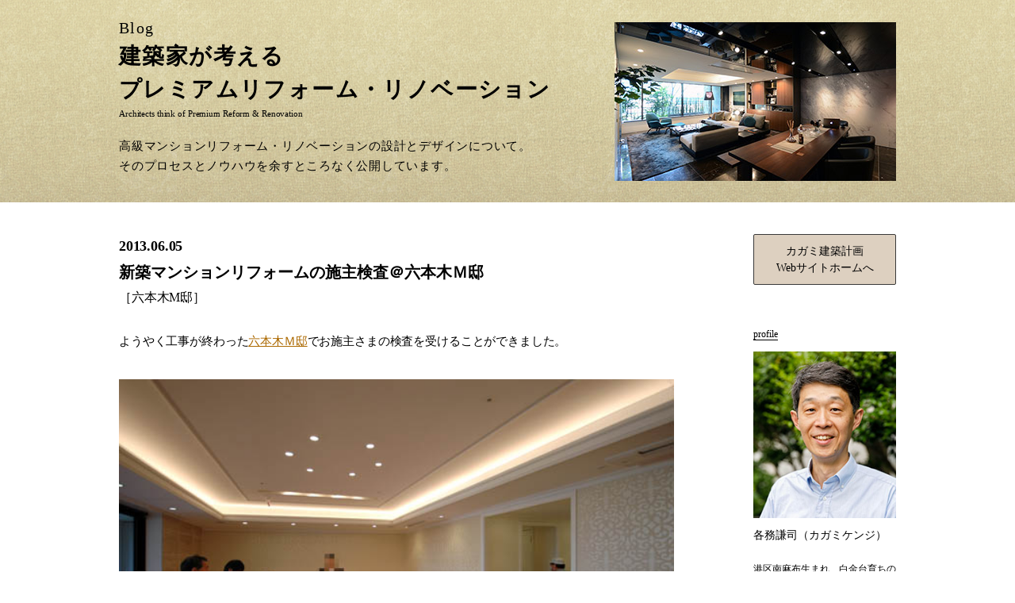

--- FILE ---
content_type: text/html; charset=UTF-8
request_url: https://kagami-renovation.com/apartment_reform/6369.html
body_size: 15911
content:
<html class="no-js" lang="ja">
<head>
<meta charset="utf-8">
<meta http-equiv="x-ua-compatible" content="ie=edge">
<meta name="viewport" content="width=device-width, initial-scale=1">
<title>建築家が考えるプレミアムリフォーム・リノベーション｜建築家・各務謙司のブログ</title>
		<meta name="description" content="高級マンションリフォーム・リノベーションの設計とデザインについて、そのプロセスとノウハウを余すところなく公開しています。デザインや仕上げ材に加え、構造や設備といった普段は見ることのできないマンションの裏側まで徹底的に解説しています。"/>
		<meta name="keywords" content="高級マンション,建築家,プレミアム,リフォーム,リノベーション,各務謙司"/>
		<meta property="og:title" content="建築家が考えるプレミアムリフォーム・リノベーション｜建築家・各務謙司のブログ" />
		<meta property="og:type" content="website" />
		<meta property="og:description" content="高級マンションリフォーム・リノベーションの設計とデザインについて、そのプロセスとノウハウを余すところなく公開しています。デザインや仕上げ材に加え、構造や設備といった普段は見ることのできないマンションの裏側まで徹底的に解説しています。">
		<meta name="viewport" content="width=device-width,initial-scale=1.0,minimum-scale=1.0,shrink-to-fit=no">
		<link rel="shortcut icon" href="https://kagami-renovation.com/wp/wp-content/themes/kagami-blog/images/favicon.ico">
	<link rel="stylesheet" href="https://kagami-renovation.com/wp/wp-content/themes/kagami-blog/css/normalize.css">
	<link rel="stylesheet" href="https://kagami-renovation.com/wp/wp-content/themes/kagami-blog/css/layout.css">
	
	<script src="https://kagami-renovation.com/wp/wp-content/themes/kagami-blog/js/vendor/modernizr-2.8.3.min.js"></script>
	<script src="https://ajax.googleapis.com/ajax/libs/jquery/2.1.3/jquery.min.js"></script>
	<script src="http://cdnjs.cloudflare.com/ajax/libs/jquery-easing/1.3/jquery.easing.min.js"></script>
	<script src="https://kagami-renovation.com/wp/wp-content/themes/kagami-blog/js/common.js?v=170609"></script>
<script type="text/javascript">
/* <![CDATA[ */
window.JetpackScriptData = {"site":{"icon":"","title":"建築家が考える上級リフォーム・リノベーション","host":"unknown","is_wpcom_platform":false}};
/* ]]> */
</script>
<meta name='robots' content='max-image-preview:large' />
<!-- Google tag (gtag.js) consent mode dataLayer added by Site Kit -->
<script type="text/javascript" id="google_gtagjs-js-consent-mode-data-layer">
/* <![CDATA[ */
window.dataLayer = window.dataLayer || [];function gtag(){dataLayer.push(arguments);}
gtag('consent', 'default', {"ad_personalization":"denied","ad_storage":"denied","ad_user_data":"denied","analytics_storage":"denied","functionality_storage":"denied","security_storage":"denied","personalization_storage":"denied","region":["AT","BE","BG","CH","CY","CZ","DE","DK","EE","ES","FI","FR","GB","GR","HR","HU","IE","IS","IT","LI","LT","LU","LV","MT","NL","NO","PL","PT","RO","SE","SI","SK"],"wait_for_update":500});
window._googlesitekitConsentCategoryMap = {"statistics":["analytics_storage"],"marketing":["ad_storage","ad_user_data","ad_personalization"],"functional":["functionality_storage","security_storage"],"preferences":["personalization_storage"]};
window._googlesitekitConsents = {"ad_personalization":"denied","ad_storage":"denied","ad_user_data":"denied","analytics_storage":"denied","functionality_storage":"denied","security_storage":"denied","personalization_storage":"denied","region":["AT","BE","BG","CH","CY","CZ","DE","DK","EE","ES","FI","FR","GB","GR","HR","HU","IE","IS","IT","LI","LT","LU","LV","MT","NL","NO","PL","PT","RO","SE","SI","SK"],"wait_for_update":500};
/* ]]> */
</script>
<!-- Google タグ (gtag.js) の終了同意モード dataLayer が Site Kit によって追加されました -->
<link rel='dns-prefetch' href='//cdn.jsdelivr.net' />
<link rel='dns-prefetch' href='//www.googletagmanager.com' />
<link rel='dns-prefetch' href='//use.fontawesome.com' />
<link rel="alternate" title="oEmbed (JSON)" type="application/json+oembed" href="https://kagami-renovation.com/wp-json/oembed/1.0/embed?url=https%3A%2F%2Fkagami-renovation.com%2Fapartment_reform%2F6369.html" />
<link rel="alternate" title="oEmbed (XML)" type="text/xml+oembed" href="https://kagami-renovation.com/wp-json/oembed/1.0/embed?url=https%3A%2F%2Fkagami-renovation.com%2Fapartment_reform%2F6369.html&#038;format=xml" />
	  <style type="text/css">
	  .wp-pagenavi{margin-left:auto !important; margin-right:auto; !important}

	  .wp-pagenavi a,.wp-pagenavi a:link,.wp-pagenavi a:visited,.wp-pagenavi a:active,.wp-pagenavi span.extend { background:#ac6a00 !important; border:1px solid #ac6a00 !important; color:#ffffff !important; }
	  .wp-pagenavi a:hover,.wp-pagenavi span.current
	  {
		  background:#ffffff !important; border:1px solid #ac6a00 !important; color:#ac6a00 !important; 
	  }
	  .wp-pagenavi span.pages { color:#000000 !important; }
	  </style>
	  <style id='wp-img-auto-sizes-contain-inline-css' type='text/css'>
img:is([sizes=auto i],[sizes^="auto," i]){contain-intrinsic-size:3000px 1500px}
/*# sourceURL=wp-img-auto-sizes-contain-inline-css */
</style>
<style id='wp-emoji-styles-inline-css' type='text/css'>

	img.wp-smiley, img.emoji {
		display: inline !important;
		border: none !important;
		box-shadow: none !important;
		height: 1em !important;
		width: 1em !important;
		margin: 0 0.07em !important;
		vertical-align: -0.1em !important;
		background: none !important;
		padding: 0 !important;
	}
/*# sourceURL=wp-emoji-styles-inline-css */
</style>
<style id='wp-block-library-inline-css' type='text/css'>
:root{--wp-block-synced-color:#7a00df;--wp-block-synced-color--rgb:122,0,223;--wp-bound-block-color:var(--wp-block-synced-color);--wp-editor-canvas-background:#ddd;--wp-admin-theme-color:#007cba;--wp-admin-theme-color--rgb:0,124,186;--wp-admin-theme-color-darker-10:#006ba1;--wp-admin-theme-color-darker-10--rgb:0,107,160.5;--wp-admin-theme-color-darker-20:#005a87;--wp-admin-theme-color-darker-20--rgb:0,90,135;--wp-admin-border-width-focus:2px}@media (min-resolution:192dpi){:root{--wp-admin-border-width-focus:1.5px}}.wp-element-button{cursor:pointer}:root .has-very-light-gray-background-color{background-color:#eee}:root .has-very-dark-gray-background-color{background-color:#313131}:root .has-very-light-gray-color{color:#eee}:root .has-very-dark-gray-color{color:#313131}:root .has-vivid-green-cyan-to-vivid-cyan-blue-gradient-background{background:linear-gradient(135deg,#00d084,#0693e3)}:root .has-purple-crush-gradient-background{background:linear-gradient(135deg,#34e2e4,#4721fb 50%,#ab1dfe)}:root .has-hazy-dawn-gradient-background{background:linear-gradient(135deg,#faaca8,#dad0ec)}:root .has-subdued-olive-gradient-background{background:linear-gradient(135deg,#fafae1,#67a671)}:root .has-atomic-cream-gradient-background{background:linear-gradient(135deg,#fdd79a,#004a59)}:root .has-nightshade-gradient-background{background:linear-gradient(135deg,#330968,#31cdcf)}:root .has-midnight-gradient-background{background:linear-gradient(135deg,#020381,#2874fc)}:root{--wp--preset--font-size--normal:16px;--wp--preset--font-size--huge:42px}.has-regular-font-size{font-size:1em}.has-larger-font-size{font-size:2.625em}.has-normal-font-size{font-size:var(--wp--preset--font-size--normal)}.has-huge-font-size{font-size:var(--wp--preset--font-size--huge)}.has-text-align-center{text-align:center}.has-text-align-left{text-align:left}.has-text-align-right{text-align:right}.has-fit-text{white-space:nowrap!important}#end-resizable-editor-section{display:none}.aligncenter{clear:both}.items-justified-left{justify-content:flex-start}.items-justified-center{justify-content:center}.items-justified-right{justify-content:flex-end}.items-justified-space-between{justify-content:space-between}.screen-reader-text{border:0;clip-path:inset(50%);height:1px;margin:-1px;overflow:hidden;padding:0;position:absolute;width:1px;word-wrap:normal!important}.screen-reader-text:focus{background-color:#ddd;clip-path:none;color:#444;display:block;font-size:1em;height:auto;left:5px;line-height:normal;padding:15px 23px 14px;text-decoration:none;top:5px;width:auto;z-index:100000}html :where(.has-border-color){border-style:solid}html :where([style*=border-top-color]){border-top-style:solid}html :where([style*=border-right-color]){border-right-style:solid}html :where([style*=border-bottom-color]){border-bottom-style:solid}html :where([style*=border-left-color]){border-left-style:solid}html :where([style*=border-width]){border-style:solid}html :where([style*=border-top-width]){border-top-style:solid}html :where([style*=border-right-width]){border-right-style:solid}html :where([style*=border-bottom-width]){border-bottom-style:solid}html :where([style*=border-left-width]){border-left-style:solid}html :where(img[class*=wp-image-]){height:auto;max-width:100%}:where(figure){margin:0 0 1em}html :where(.is-position-sticky){--wp-admin--admin-bar--position-offset:var(--wp-admin--admin-bar--height,0px)}@media screen and (max-width:600px){html :where(.is-position-sticky){--wp-admin--admin-bar--position-offset:0px}}

/*# sourceURL=wp-block-library-inline-css */
</style><style id='global-styles-inline-css' type='text/css'>
:root{--wp--preset--aspect-ratio--square: 1;--wp--preset--aspect-ratio--4-3: 4/3;--wp--preset--aspect-ratio--3-4: 3/4;--wp--preset--aspect-ratio--3-2: 3/2;--wp--preset--aspect-ratio--2-3: 2/3;--wp--preset--aspect-ratio--16-9: 16/9;--wp--preset--aspect-ratio--9-16: 9/16;--wp--preset--color--black: #000000;--wp--preset--color--cyan-bluish-gray: #abb8c3;--wp--preset--color--white: #ffffff;--wp--preset--color--pale-pink: #f78da7;--wp--preset--color--vivid-red: #cf2e2e;--wp--preset--color--luminous-vivid-orange: #ff6900;--wp--preset--color--luminous-vivid-amber: #fcb900;--wp--preset--color--light-green-cyan: #7bdcb5;--wp--preset--color--vivid-green-cyan: #00d084;--wp--preset--color--pale-cyan-blue: #8ed1fc;--wp--preset--color--vivid-cyan-blue: #0693e3;--wp--preset--color--vivid-purple: #9b51e0;--wp--preset--gradient--vivid-cyan-blue-to-vivid-purple: linear-gradient(135deg,rgb(6,147,227) 0%,rgb(155,81,224) 100%);--wp--preset--gradient--light-green-cyan-to-vivid-green-cyan: linear-gradient(135deg,rgb(122,220,180) 0%,rgb(0,208,130) 100%);--wp--preset--gradient--luminous-vivid-amber-to-luminous-vivid-orange: linear-gradient(135deg,rgb(252,185,0) 0%,rgb(255,105,0) 100%);--wp--preset--gradient--luminous-vivid-orange-to-vivid-red: linear-gradient(135deg,rgb(255,105,0) 0%,rgb(207,46,46) 100%);--wp--preset--gradient--very-light-gray-to-cyan-bluish-gray: linear-gradient(135deg,rgb(238,238,238) 0%,rgb(169,184,195) 100%);--wp--preset--gradient--cool-to-warm-spectrum: linear-gradient(135deg,rgb(74,234,220) 0%,rgb(151,120,209) 20%,rgb(207,42,186) 40%,rgb(238,44,130) 60%,rgb(251,105,98) 80%,rgb(254,248,76) 100%);--wp--preset--gradient--blush-light-purple: linear-gradient(135deg,rgb(255,206,236) 0%,rgb(152,150,240) 100%);--wp--preset--gradient--blush-bordeaux: linear-gradient(135deg,rgb(254,205,165) 0%,rgb(254,45,45) 50%,rgb(107,0,62) 100%);--wp--preset--gradient--luminous-dusk: linear-gradient(135deg,rgb(255,203,112) 0%,rgb(199,81,192) 50%,rgb(65,88,208) 100%);--wp--preset--gradient--pale-ocean: linear-gradient(135deg,rgb(255,245,203) 0%,rgb(182,227,212) 50%,rgb(51,167,181) 100%);--wp--preset--gradient--electric-grass: linear-gradient(135deg,rgb(202,248,128) 0%,rgb(113,206,126) 100%);--wp--preset--gradient--midnight: linear-gradient(135deg,rgb(2,3,129) 0%,rgb(40,116,252) 100%);--wp--preset--font-size--small: 13px;--wp--preset--font-size--medium: 20px;--wp--preset--font-size--large: 36px;--wp--preset--font-size--x-large: 42px;--wp--preset--spacing--20: 0.44rem;--wp--preset--spacing--30: 0.67rem;--wp--preset--spacing--40: 1rem;--wp--preset--spacing--50: 1.5rem;--wp--preset--spacing--60: 2.25rem;--wp--preset--spacing--70: 3.38rem;--wp--preset--spacing--80: 5.06rem;--wp--preset--shadow--natural: 6px 6px 9px rgba(0, 0, 0, 0.2);--wp--preset--shadow--deep: 12px 12px 50px rgba(0, 0, 0, 0.4);--wp--preset--shadow--sharp: 6px 6px 0px rgba(0, 0, 0, 0.2);--wp--preset--shadow--outlined: 6px 6px 0px -3px rgb(255, 255, 255), 6px 6px rgb(0, 0, 0);--wp--preset--shadow--crisp: 6px 6px 0px rgb(0, 0, 0);}:where(.is-layout-flex){gap: 0.5em;}:where(.is-layout-grid){gap: 0.5em;}body .is-layout-flex{display: flex;}.is-layout-flex{flex-wrap: wrap;align-items: center;}.is-layout-flex > :is(*, div){margin: 0;}body .is-layout-grid{display: grid;}.is-layout-grid > :is(*, div){margin: 0;}:where(.wp-block-columns.is-layout-flex){gap: 2em;}:where(.wp-block-columns.is-layout-grid){gap: 2em;}:where(.wp-block-post-template.is-layout-flex){gap: 1.25em;}:where(.wp-block-post-template.is-layout-grid){gap: 1.25em;}.has-black-color{color: var(--wp--preset--color--black) !important;}.has-cyan-bluish-gray-color{color: var(--wp--preset--color--cyan-bluish-gray) !important;}.has-white-color{color: var(--wp--preset--color--white) !important;}.has-pale-pink-color{color: var(--wp--preset--color--pale-pink) !important;}.has-vivid-red-color{color: var(--wp--preset--color--vivid-red) !important;}.has-luminous-vivid-orange-color{color: var(--wp--preset--color--luminous-vivid-orange) !important;}.has-luminous-vivid-amber-color{color: var(--wp--preset--color--luminous-vivid-amber) !important;}.has-light-green-cyan-color{color: var(--wp--preset--color--light-green-cyan) !important;}.has-vivid-green-cyan-color{color: var(--wp--preset--color--vivid-green-cyan) !important;}.has-pale-cyan-blue-color{color: var(--wp--preset--color--pale-cyan-blue) !important;}.has-vivid-cyan-blue-color{color: var(--wp--preset--color--vivid-cyan-blue) !important;}.has-vivid-purple-color{color: var(--wp--preset--color--vivid-purple) !important;}.has-black-background-color{background-color: var(--wp--preset--color--black) !important;}.has-cyan-bluish-gray-background-color{background-color: var(--wp--preset--color--cyan-bluish-gray) !important;}.has-white-background-color{background-color: var(--wp--preset--color--white) !important;}.has-pale-pink-background-color{background-color: var(--wp--preset--color--pale-pink) !important;}.has-vivid-red-background-color{background-color: var(--wp--preset--color--vivid-red) !important;}.has-luminous-vivid-orange-background-color{background-color: var(--wp--preset--color--luminous-vivid-orange) !important;}.has-luminous-vivid-amber-background-color{background-color: var(--wp--preset--color--luminous-vivid-amber) !important;}.has-light-green-cyan-background-color{background-color: var(--wp--preset--color--light-green-cyan) !important;}.has-vivid-green-cyan-background-color{background-color: var(--wp--preset--color--vivid-green-cyan) !important;}.has-pale-cyan-blue-background-color{background-color: var(--wp--preset--color--pale-cyan-blue) !important;}.has-vivid-cyan-blue-background-color{background-color: var(--wp--preset--color--vivid-cyan-blue) !important;}.has-vivid-purple-background-color{background-color: var(--wp--preset--color--vivid-purple) !important;}.has-black-border-color{border-color: var(--wp--preset--color--black) !important;}.has-cyan-bluish-gray-border-color{border-color: var(--wp--preset--color--cyan-bluish-gray) !important;}.has-white-border-color{border-color: var(--wp--preset--color--white) !important;}.has-pale-pink-border-color{border-color: var(--wp--preset--color--pale-pink) !important;}.has-vivid-red-border-color{border-color: var(--wp--preset--color--vivid-red) !important;}.has-luminous-vivid-orange-border-color{border-color: var(--wp--preset--color--luminous-vivid-orange) !important;}.has-luminous-vivid-amber-border-color{border-color: var(--wp--preset--color--luminous-vivid-amber) !important;}.has-light-green-cyan-border-color{border-color: var(--wp--preset--color--light-green-cyan) !important;}.has-vivid-green-cyan-border-color{border-color: var(--wp--preset--color--vivid-green-cyan) !important;}.has-pale-cyan-blue-border-color{border-color: var(--wp--preset--color--pale-cyan-blue) !important;}.has-vivid-cyan-blue-border-color{border-color: var(--wp--preset--color--vivid-cyan-blue) !important;}.has-vivid-purple-border-color{border-color: var(--wp--preset--color--vivid-purple) !important;}.has-vivid-cyan-blue-to-vivid-purple-gradient-background{background: var(--wp--preset--gradient--vivid-cyan-blue-to-vivid-purple) !important;}.has-light-green-cyan-to-vivid-green-cyan-gradient-background{background: var(--wp--preset--gradient--light-green-cyan-to-vivid-green-cyan) !important;}.has-luminous-vivid-amber-to-luminous-vivid-orange-gradient-background{background: var(--wp--preset--gradient--luminous-vivid-amber-to-luminous-vivid-orange) !important;}.has-luminous-vivid-orange-to-vivid-red-gradient-background{background: var(--wp--preset--gradient--luminous-vivid-orange-to-vivid-red) !important;}.has-very-light-gray-to-cyan-bluish-gray-gradient-background{background: var(--wp--preset--gradient--very-light-gray-to-cyan-bluish-gray) !important;}.has-cool-to-warm-spectrum-gradient-background{background: var(--wp--preset--gradient--cool-to-warm-spectrum) !important;}.has-blush-light-purple-gradient-background{background: var(--wp--preset--gradient--blush-light-purple) !important;}.has-blush-bordeaux-gradient-background{background: var(--wp--preset--gradient--blush-bordeaux) !important;}.has-luminous-dusk-gradient-background{background: var(--wp--preset--gradient--luminous-dusk) !important;}.has-pale-ocean-gradient-background{background: var(--wp--preset--gradient--pale-ocean) !important;}.has-electric-grass-gradient-background{background: var(--wp--preset--gradient--electric-grass) !important;}.has-midnight-gradient-background{background: var(--wp--preset--gradient--midnight) !important;}.has-small-font-size{font-size: var(--wp--preset--font-size--small) !important;}.has-medium-font-size{font-size: var(--wp--preset--font-size--medium) !important;}.has-large-font-size{font-size: var(--wp--preset--font-size--large) !important;}.has-x-large-font-size{font-size: var(--wp--preset--font-size--x-large) !important;}
/*# sourceURL=global-styles-inline-css */
</style>

<style id='classic-theme-styles-inline-css' type='text/css'>
/*! This file is auto-generated */
.wp-block-button__link{color:#fff;background-color:#32373c;border-radius:9999px;box-shadow:none;text-decoration:none;padding:calc(.667em + 2px) calc(1.333em + 2px);font-size:1.125em}.wp-block-file__button{background:#32373c;color:#fff;text-decoration:none}
/*# sourceURL=/wp-includes/css/classic-themes.min.css */
</style>
<link rel='stylesheet' id='contact-form-7-css' href='https://kagami-renovation.com/wp/wp-content/plugins/contact-form-7/includes/css/styles.css?ver=6.0.6' type='text/css' media='all' />
<link rel='stylesheet' id='wpvrfontawesome-css' href='https://use.fontawesome.com/releases/v6.5.1/css/all.css?ver=8.5.35' type='text/css' media='all' />
<link rel='stylesheet' id='panellium-css-css' href='https://kagami-renovation.com/wp/wp-content/plugins/wpvr/public/lib/pannellum/src/css/pannellum.css?ver=1' type='text/css' media='all' />
<link rel='stylesheet' id='videojs-css-css' href='https://kagami-renovation.com/wp/wp-content/plugins/wpvr/public/lib/pannellum/src/css/video-js.css?ver=1' type='text/css' media='all' />
<link rel='stylesheet' id='videojs-vr-css-css' href='https://kagami-renovation.com/wp/wp-content/plugins/wpvr/public/lib/videojs-vr/videojs-vr.css?ver=1' type='text/css' media='all' />
<link rel='stylesheet' id='owl-css-css' href='https://kagami-renovation.com/wp/wp-content/plugins/wpvr/public/css/owl.carousel.css?ver=8.5.35' type='text/css' media='all' />
<link rel='stylesheet' id='wpvr-css' href='https://kagami-renovation.com/wp/wp-content/plugins/wpvr/public/css/wpvr-public.css?ver=8.5.35' type='text/css' media='all' />
<link rel='stylesheet' id='wp-pagenavi-style-css' href='http://kagami-renovation.com/wp/wp-content/plugins/wp-pagenavi-style/style/default.css?ver=1.0' type='text/css' media='all' />
<script type="text/javascript" src="https://kagami-renovation.com/wp/wp-content/plugins/wpvr/public/lib/pannellum/src/js/pannellum.js?ver=1" id="panellium-js-js"></script>
<script type="text/javascript" src="https://kagami-renovation.com/wp/wp-content/plugins/wpvr/public/lib/pannellum/src/js/libpannellum.js?ver=1" id="panelliumlib-js-js"></script>
<script type="text/javascript" src="https://kagami-renovation.com/wp/wp-content/plugins/wpvr/public/js/video.js?ver=1" id="videojs-js-js"></script>
<script type="text/javascript" src="https://kagami-renovation.com/wp/wp-content/plugins/wpvr/public/lib/videojs-vr/videojs-vr.js?ver=1" id="videojsvr-js-js"></script>
<script type="text/javascript" src="https://kagami-renovation.com/wp/wp-content/plugins/wpvr/public/lib/pannellum/src/js/videojs-pannellum-plugin.js?ver=1" id="panelliumvid-js-js"></script>

<!-- Site Kit によって追加された Google タグ（gtag.js）スニペット -->
<!-- Google アナリティクス スニペット (Site Kit が追加) -->
<script type="text/javascript" src="https://www.googletagmanager.com/gtag/js?id=GT-W623GVP" id="google_gtagjs-js" async></script>
<script type="text/javascript" id="google_gtagjs-js-after">
/* <![CDATA[ */
window.dataLayer = window.dataLayer || [];function gtag(){dataLayer.push(arguments);}
gtag("set","linker",{"domains":["kagami-renovation.com"]});
gtag("js", new Date());
gtag("set", "developer_id.dZTNiMT", true);
gtag("config", "GT-W623GVP");
//# sourceURL=google_gtagjs-js-after
/* ]]> */
</script>
<link rel="https://api.w.org/" href="https://kagami-renovation.com/wp-json/" /><link rel="alternate" title="JSON" type="application/json" href="https://kagami-renovation.com/wp-json/wp/v2/posts/6369" /><link rel="EditURI" type="application/rsd+xml" title="RSD" href="https://kagami-renovation.com/wp/xmlrpc.php?rsd" />
<link rel="canonical" href="https://kagami-renovation.com/apartment_reform/6369.html" />
<link rel='shortlink' href='https://kagami-renovation.com/?p=6369' />
<meta name="generator" content="Site Kit by Google 1.170.0" />	<style type="text/css">
	 .wp-pagenavi
	{
		font-size:12px !important;
	}
	</style>
	</head>

<body class="wp-singular post-template-default single single-post postid-6369 single-format-standard wp-theme-kagami-blog" oncontextmenu="return false;">
<header>

<div class="inner">
<h1><a href="https://kagami-renovation.com/"><em>Blog</em><span>建築家が考える</span><br>
プレミアムリフォーム・リノベーション</a></h1>
<p class="title_cap">Architects think of Premium Reform & Renovation</p>
<h2>高級マンションリフォーム・リノベーションの設計とデザインについて。<br>
そのプロセスとノウハウを余すところなく公開しています。</h2>
<div class="navBtn">MENU</div>
</div>

<nav id="global-nav">
<ul>
<li><a href="https://kagami-renovation.com">HOME</a></li>
<li><a href="https://kagami-renovation.com/category">カテゴリ一覧</a></li>
<li><a href="https://kagami-renovation.com/archive">月別アーカイブ一覧</a></li>
</ul>
</nav>

</header>
<main class="clearfix">
<div class="main_contents">



	<div class="post-6369 post type-post status-publish format-standard hentry category-apartment_reform category-roppongi_m tag-wood-deck tag-tv-stereo tag-design-intention tag-inspection tag-material-color tag-utilities-equipment tag-window-door" id="post-6369">
		<p class="entry-date">2013.06.05</p>
		<h2>新築マンションリフォームの施主検査＠六本木Ｍ邸</h2>
		<p class="title_cat">［<a href="https://kagami-renovation.com/category/apartment_reform/roppongi_m">六本木M邸</a>］</p>
		<div class="entry">
			<p>ようやく工事が終わった<a onclick="javascript:pageTracker._trackPageview('/outgoing/www.kagami-reform.com/roppongi_m-1.html');"  href="http://www.kagami-reform.com/roppongi_m-1.html">六本木Ｍ邸</a>でお施主さまの検査を受けることができました。</p>
<p><a onclick="javascript:pageTracker._trackPageview('/downloads/wp/wp-content/uploads/2013/06/130606roppongi_Mkensa-1.jpg');"  href="http://kagami-renovation.com/wp/wp-content/uploads/2013/06/130606roppongi_Mkensa-1.jpg"><img fetchpriority="high" decoding="async" src="http://kagami-renovation.com/wp/wp-content/uploads/2013/06/130606roppongi_Mkensa-1.jpg" alt="130606roppongi_Mkensa-1" width="567" height="377" class="alignnone size-full wp-image-6370" srcset="https://kagami-renovation.com/wp/wp-content/uploads/2013/06/130606roppongi_Mkensa-1.jpg 567w, https://kagami-renovation.com/wp/wp-content/uploads/2013/06/130606roppongi_Mkensa-1-300x199.jpg 300w" sizes="(max-width: 567px) 100vw, 567px" /></a></p>
<p>複雑なモールディングやケーシング、特注の黒く塗装した建具もきれいに納まり、全貌をご紹介することができるようになりました。</p>
<p><a onclick="javascript:pageTracker._trackPageview('/downloads/wp/wp-content/uploads/2013/06/130606roppongi_Mkensa-2.jpg');"  href="http://kagami-renovation.com/wp/wp-content/uploads/2013/06/130606roppongi_Mkensa-2.jpg"><img decoding="async" src="http://kagami-renovation.com/wp/wp-content/uploads/2013/06/130606roppongi_Mkensa-2.jpg" alt="130606roppongi_Mkensa-2" width="567" height="548" class="alignnone size-full wp-image-6371" srcset="https://kagami-renovation.com/wp/wp-content/uploads/2013/06/130606roppongi_Mkensa-2.jpg 567w, https://kagami-renovation.com/wp/wp-content/uploads/2013/06/130606roppongi_Mkensa-2-300x289.jpg 300w" sizes="(max-width: 567px) 100vw, 567px" /></a></p>
<p>トラバーチン張りの壁には、一枚だけ本磨きが混じっていることが判り、来週のお引渡しまでに磨き直すことになりました。</p>
<p><a onclick="javascript:pageTracker._trackPageview('/downloads/wp/wp-content/uploads/2013/06/130606roppongi_Mkensa-3.jpg');"  href="http://kagami-renovation.com/wp/wp-content/uploads/2013/06/130606roppongi_Mkensa-3.jpg"><img decoding="async" src="http://kagami-renovation.com/wp/wp-content/uploads/2013/06/130606roppongi_Mkensa-3.jpg" alt="130606roppongi_Mkensa-3" width="428" height="567" class="alignnone size-full wp-image-6372" srcset="https://kagami-renovation.com/wp/wp-content/uploads/2013/06/130606roppongi_Mkensa-3.jpg 428w, https://kagami-renovation.com/wp/wp-content/uploads/2013/06/130606roppongi_Mkensa-3-226x300.jpg 226w" sizes="(max-width: 428px) 100vw, 428px" /></a></p>
<p>奥さまが選んでくださった、爽やかな壁紙が張られたキッチンです。カウンターと吊戸は、元のキッチンと同じメーカーでお願いすることができたので、ほぼ一緒にディテールで、どこを直したのかを見分けることが難しいくらいきれいに仕上がっています。</p>
<p><a onclick="javascript:pageTracker._trackPageview('/downloads/wp/wp-content/uploads/2013/06/130606roppongi_Mkensa-4.jpg');"  href="http://kagami-renovation.com/wp/wp-content/uploads/2013/06/130606roppongi_Mkensa-4.jpg"><img loading="lazy" decoding="async" src="http://kagami-renovation.com/wp/wp-content/uploads/2013/06/130606roppongi_Mkensa-4.jpg" alt="130606roppongi_Mkensa-4" width="567" height="381" class="alignnone size-full wp-image-6373" srcset="https://kagami-renovation.com/wp/wp-content/uploads/2013/06/130606roppongi_Mkensa-4.jpg 567w, https://kagami-renovation.com/wp/wp-content/uploads/2013/06/130606roppongi_Mkensa-4-300x201.jpg 300w" sizes="auto, (max-width: 567px) 100vw, 567px" /></a></p>
<p>当初のお施主様のご要望がコロニアルとのことでしたが、どこまで近づけたでしょうか…。</p>
<p><a onclick="javascript:pageTracker._trackPageview('/downloads/wp/wp-content/uploads/2013/06/130606roppongi_Mkensa-6.jpg');"  href="http://kagami-renovation.com/wp/wp-content/uploads/2013/06/130606roppongi_Mkensa-6.jpg"><img loading="lazy" decoding="async" src="http://kagami-renovation.com/wp/wp-content/uploads/2013/06/130606roppongi_Mkensa-6.jpg" alt="130606roppongi_Mkensa-6" width="410" height="567" class="alignnone size-full wp-image-6375" srcset="https://kagami-renovation.com/wp/wp-content/uploads/2013/06/130606roppongi_Mkensa-6.jpg 410w, https://kagami-renovation.com/wp/wp-content/uploads/2013/06/130606roppongi_Mkensa-6-216x300.jpg 216w" sizes="auto, (max-width: 410px) 100vw, 410px" /></a></p>
<p>マントルピース型のテレビ収納は、テレビやＤＶＤの機器も取り付きましたが、内部を濃い灰色で仕上げているので、機械が目立たないようになっています。</p>
<p><a onclick="javascript:pageTracker._trackPageview('/downloads/wp/wp-content/uploads/2013/06/130606roppongi_Mkensa-5.jpg');"  href="http://kagami-renovation.com/wp/wp-content/uploads/2013/06/130606roppongi_Mkensa-5.jpg"><img loading="lazy" decoding="async" src="http://kagami-renovation.com/wp/wp-content/uploads/2013/06/130606roppongi_Mkensa-5.jpg" alt="130606roppongi_Mkensa-5" width="397" height="567" class="alignnone size-full wp-image-6374" srcset="https://kagami-renovation.com/wp/wp-content/uploads/2013/06/130606roppongi_Mkensa-5.jpg 397w, https://kagami-renovation.com/wp/wp-content/uploads/2013/06/130606roppongi_Mkensa-5-210x300.jpg 210w" sizes="auto, (max-width: 397px) 100vw, 397px" /></a></p>
<p>窓際のトラバーチン製の式台もきれいに仕上がっていました。奥のダイニングの壁の石と手前右の壁の石が式台を通じて繋がっているのが、不思議な広がり感を演出してくれています。</p>
<p><a onclick="javascript:pageTracker._trackPageview('/downloads/wp/wp-content/uploads/2013/06/130606roppongi_Mkensa-7.jpg');"  href="http://kagami-renovation.com/wp/wp-content/uploads/2013/06/130606roppongi_Mkensa-7.jpg"><img loading="lazy" decoding="async" src="http://kagami-renovation.com/wp/wp-content/uploads/2013/06/130606roppongi_Mkensa-7.jpg" alt="130606roppongi_Mkensa-7" width="567" height="423" class="alignnone size-full wp-image-6376" srcset="https://kagami-renovation.com/wp/wp-content/uploads/2013/06/130606roppongi_Mkensa-7.jpg 567w, https://kagami-renovation.com/wp/wp-content/uploads/2013/06/130606roppongi_Mkensa-7-300x223.jpg 300w" sizes="auto, (max-width: 567px) 100vw, 567px" /></a></p>
<p>こちらは特注の黒色塗装の建具のディテールです。ウォールナットを木目を完全には消さず、少しだけ導管の跡を残すセミ・オープンポア仕上げで仕上げて貰った建具は、ため息が出るような美しい仕上がりになっていました。</p>
<p><a onclick="javascript:pageTracker._trackPageview('/downloads/wp/wp-content/uploads/2013/06/130606roppongi_Mkensa-8.jpg');"  href="http://kagami-renovation.com/wp/wp-content/uploads/2013/06/130606roppongi_Mkensa-8.jpg"><img loading="lazy" decoding="async" src="http://kagami-renovation.com/wp/wp-content/uploads/2013/06/130606roppongi_Mkensa-8.jpg" alt="130606roppongi_Mkensa-8" width="567" height="371" class="alignnone size-full wp-image-6377" srcset="https://kagami-renovation.com/wp/wp-content/uploads/2013/06/130606roppongi_Mkensa-8.jpg 567w, https://kagami-renovation.com/wp/wp-content/uploads/2013/06/130606roppongi_Mkensa-8-300x196.jpg 300w" sizes="auto, (max-width: 567px) 100vw, 567px" /></a></p>
<p>白く天井と一緒に塗装された折り上げ天井のモールディングです。中央のダウンライトの周辺が少し寂しいので、メダリオンを追加でお願いすることになりました。</p>
<p><a onclick="javascript:pageTracker._trackPageview('/downloads/wp/wp-content/uploads/2013/06/130606roppongi_Mkensa-9.jpg');"  href="http://kagami-renovation.com/wp/wp-content/uploads/2013/06/130606roppongi_Mkensa-9.jpg"><img loading="lazy" decoding="async" src="http://kagami-renovation.com/wp/wp-content/uploads/2013/06/130606roppongi_Mkensa-9.jpg" alt="130606roppongi_Mkensa-9" width="421" height="567" class="alignnone size-full wp-image-6378" srcset="https://kagami-renovation.com/wp/wp-content/uploads/2013/06/130606roppongi_Mkensa-9.jpg 421w, https://kagami-renovation.com/wp/wp-content/uploads/2013/06/130606roppongi_Mkensa-9-222x300.jpg 222w" sizes="auto, (max-width: 421px) 100vw, 421px" /></a></p>
<p>プライベート部分への廊下です。ここはパブリック部分とは違う空間であることを示すために床のフローリングを黒いものに変えています。壁紙も薄いベージュ色で少し光を反射する輸入壁紙を選んでいます。小さなモールディングを天井に廻しています。</p>
<p><a onclick="javascript:pageTracker._trackPageview('/downloads/wp/wp-content/uploads/2013/06/130606roppongi_Mkensa-10.jpg');"  href="http://kagami-renovation.com/wp/wp-content/uploads/2013/06/130606roppongi_Mkensa-10.jpg"><img loading="lazy" decoding="async" src="http://kagami-renovation.com/wp/wp-content/uploads/2013/06/130606roppongi_Mkensa-10.jpg" alt="130606roppongi_Mkensa-10" width="442" height="567" class="alignnone size-full wp-image-6379" srcset="https://kagami-renovation.com/wp/wp-content/uploads/2013/06/130606roppongi_Mkensa-10.jpg 442w, https://kagami-renovation.com/wp/wp-content/uploads/2013/06/130606roppongi_Mkensa-10-233x300.jpg 233w" sizes="auto, (max-width: 442px) 100vw, 442px" /></a></p>
<p>廊下沿いのシューズイン・クローゼットです。下部が出っ張っているのは、背面のテレビ収納の下のアンプやＤＶＤ機器の収納分です。複雑な配線を営業の山碕君が頑張って整理してくれました。</p>
<p><a onclick="javascript:pageTracker._trackPageview('/downloads/wp/wp-content/uploads/2013/06/130606roppongi_Mkensa-11.jpg');"  href="http://kagami-renovation.com/wp/wp-content/uploads/2013/06/130606roppongi_Mkensa-11.jpg"><img loading="lazy" decoding="async" src="http://kagami-renovation.com/wp/wp-content/uploads/2013/06/130606roppongi_Mkensa-11.jpg" alt="130606roppongi_Mkensa-11" width="567" height="440" class="alignnone size-full wp-image-6380" srcset="https://kagami-renovation.com/wp/wp-content/uploads/2013/06/130606roppongi_Mkensa-11.jpg 567w, https://kagami-renovation.com/wp/wp-content/uploads/2013/06/130606roppongi_Mkensa-11-300x232.jpg 300w" sizes="auto, (max-width: 567px) 100vw, 567px" /></a></p>
<p>大きな工事はしていませんが、主寝室のカーテンも入っています。普通の日本のカーテンは床から少し浮かべて仕上げますが、ここではオーソドックスに床に垂れる長さで仕立てて貰いました。</p>
<p><a onclick="javascript:pageTracker._trackPageview('/downloads/wp/wp-content/uploads/2013/06/130606roppongi_Mkensa-12.jpg');"  href="http://kagami-renovation.com/wp/wp-content/uploads/2013/06/130606roppongi_Mkensa-12.jpg"><img loading="lazy" decoding="async" src="http://kagami-renovation.com/wp/wp-content/uploads/2013/06/130606roppongi_Mkensa-12.jpg" alt="130606roppongi_Mkensa-12" width="567" height="410" class="alignnone size-full wp-image-6381" srcset="https://kagami-renovation.com/wp/wp-content/uploads/2013/06/130606roppongi_Mkensa-12.jpg 567w, https://kagami-renovation.com/wp/wp-content/uploads/2013/06/130606roppongi_Mkensa-12-300x216.jpg 300w" sizes="auto, (max-width: 567px) 100vw, 567px" /></a></p>
<p>お施主様が選んだ、ベランダの家具も入りました。デッキチェアーに座って外を眺めるのも格別な気分です。奥行きのあるベランダなので、リビングやダイニングの延長として色々活用できそうです。<br />
一つ一つ思い入れのある材料や作り方で、お施主さまのＭさまもとても感慨深げにディテールまでチェックしてくださいました。補修箇所は幾つか見つかりましたが、大きな問題はなさそうなので、来週には無事お引渡しができそうです。</p>
			<div class="st-post-tags">Tags: <a href="https://kagami-renovation.com/tag/wood-deck" rel="tag">ウッドデッキ</a>, <a href="https://kagami-renovation.com/tag/tv-stereo" rel="tag">テレビ・オーディオ</a>, <a href="https://kagami-renovation.com/tag/design-intention" rel="tag">デザインの意図</a>, <a href="https://kagami-renovation.com/tag/inspection" rel="tag">検査</a>, <a href="https://kagami-renovation.com/tag/material-color" rel="tag">素材と色</a>, <a href="https://kagami-renovation.com/tag/utilities-equipment" rel="tag">設備・備品</a>, <a href="https://kagami-renovation.com/tag/window-door" rel="tag">開口部</a></div>
		</div>
	</div>


</div>
<!--/main_contents-->

<aside class="right_side">

<div class="home_link">
<a href="http://www.kagami-reform.com/" target="_blank"><span>カガミ建築計画</span><span>Webサイト</span><span>ホームへ</span></a>
</div>

<section>
<h3><span>profile</span></h3>
<div class="prof_img"><img src="https://kagami-renovation.com/wp/wp-content/themes/kagami-blog/images/pg_profile.jpg" alt=""/></div>
<h4>各務謙司（カガミケンジ）</h4>
<p>港区南麻布生まれ、白金台育ちの建築家・デザイナー</p>

<p>早稲田大学の大学院卒業後、米国ハーバード大学大学院に留学し、ニューヨークの超高級住宅設計事務所Cicognani Kalla Architectsにて約2年間修業しました。1996年帰国後よりリフォーム・リノベーションを専門とした建築設計事務所、カガミ建築計画（リフォームブランド：カガミ・デザインリフォーム）を主宰しています。</p>

<p>高級マンションリフォーム・中古ヴィンテージマンションのリノベーションに特化したデザイン事務所です。</p>

<p><a href="http://kagami-renovation.com/new/contact" target="_blank">&#105;nfo&#64;k&#97;&#103;a&#109;i&#45;ar&#99;&#104;&#105;&#46;&#99;&#111;&#109;</a><br>
TEL 03-5789-4146</p>
</section>

<section>
<form role="search" method="get" class="search-form" action="https://kagami-renovation.com/">
	<label>
		<input type="search" class="search-field" placeholder="Search …" value="" name="s" title="サイト内の記事検索" />
	</label>
	<input type="submit" class="search-submit" value="検索" />
</form>
</section>

<section>
<h3><span>最近の投稿</span></h3>
<ul class="sidePostList">
	<li><a href='https://kagami-renovation.com/apartment_renov/37027.html'>仕上げのその先へ_アートが馴染む住まいの成長</a></li>
	<li><a href='https://kagami-renovation.com/%e3%82%ab%e3%82%ac%e3%83%9f%e5%bb%ba%e7%af%89%e8%a8%88%e7%94%bb%e4%ba%8b%e5%8b%99%e6%89%80%e7%a7%bb%e8%bb%a2%e8%a8%88%e7%94%bb/36985.html'>カガミ建築計画の新事務所移転計画-7_後付けフロアヒンジの美しい建具の納まり</a></li>
	<li><a href='https://kagami-renovation.com/apartment_renov/36946.html'>理想のキッチンとは_素材・色味・デザインへのこだわり＠世田谷区A邸</a></li>
	<li><a href='https://kagami-renovation.com/the_library/36931.html'>取っ手・モールディング・素材のディテールと寸法の最終決定</a></li>
	<li><a href='https://kagami-renovation.com/apartment_renov/36896.html'>骨組み（LGS下地）から空間の輪郭（石膏ボード）へ_城南R邸A住戸</a></li>
</ul>
</section>

<section>
<h3><span>Category</span></h3>
<ul class="sideToggle sideCatList">
	<li class="cat-item cat-item-33"><a href="https://kagami-renovation.com/category/apartment_reform">リフォーム</a>
<ul class='children'>
	<li class="cat-item cat-item-204"><a href="https://kagami-renovation.com/category/apartment_reform/ichibanchou_a">一番町A邸</a>
</li>
	<li class="cat-item cat-item-218"><a href="https://kagami-renovation.com/category/apartment_reform/mita_m">三田M邸</a>
</li>
	<li class="cat-item cat-item-207"><a href="https://kagami-renovation.com/category/apartment_reform/setagayaku_y">世田谷区Y邸</a>
</li>
	<li class="cat-item cat-item-143"><a href="https://kagami-renovation.com/category/apartment_reform/chuouku_y">中央区Y邸</a>
</li>
	<li class="cat-item cat-item-272"><a href="https://kagami-renovation.com/category/apartment_reform/nogizaka_u">乃木坂U邸</a>
</li>
	<li class="cat-item cat-item-222"><a href="https://kagami-renovation.com/category/apartment_reform/nibanchou_i">二番町I邸</a>
</li>
	<li class="cat-item cat-item-262"><a href="https://kagami-renovation.com/category/apartment_reform/sengokuyama_t">仙石山T邸</a>
</li>
	<li class="cat-item cat-item-234"><a href="https://kagami-renovation.com/category/apartment_reform/daikanyama_n">代官山N邸</a>
</li>
	<li class="cat-item cat-item-139"><a href="https://kagami-renovation.com/category/apartment_reform/daikanyama_t">代官山T邸</a>
</li>
	<li class="cat-item cat-item-281"><a href="https://kagami-renovation.com/category/apartment_reform/motoazabu_j">元麻布J邸</a>
</li>
	<li class="cat-item cat-item-224"><a href="https://kagami-renovation.com/category/apartment_reform/motoazabuhills_a">元麻布ヒルズA邸</a>
</li>
	<li class="cat-item cat-item-52"><a href="https://kagami-renovation.com/category/apartment_reform/roppongi_f">六本木F邸</a>
</li>
	<li class="cat-item cat-item-138"><a href="https://kagami-renovation.com/category/apartment_reform/roppongi_m">六本木M邸</a>
</li>
	<li class="cat-item cat-item-273"><a href="https://kagami-renovation.com/category/apartment_reform/roppongi_y">六本木Y邸</a>
</li>
	<li class="cat-item cat-item-192"><a href="https://kagami-renovation.com/category/apartment_reform/ichibancho_y">千代田区一番町Y邸</a>
</li>
	<li class="cat-item cat-item-147"><a href="https://kagami-renovation.com/category/apartment_reform/nanpeidai_n">南平台N邸</a>
</li>
	<li class="cat-item cat-item-149"><a href="https://kagami-renovation.com/category/apartment_reform/minamiaoyama_y">南青山Y邸</a>
</li>
	<li class="cat-item cat-item-232"><a href="https://kagami-renovation.com/category/apartment_reform/shinagawa_n">品川N邸</a>
</li>
	<li class="cat-item cat-item-140"><a href="https://kagami-renovation.com/category/apartment_reform/shinagawaku_y">品川区Y邸</a>
</li>
	<li class="cat-item cat-item-231"><a href="https://kagami-renovation.com/category/apartment_reform/gaienmae_c">外苑前C邸</a>
</li>
	<li class="cat-item cat-item-10"><a href="https://kagami-renovation.com/category/apartment_reform/kohinata_a">小日向A邸</a>
</li>
	<li class="cat-item cat-item-102"><a href="https://kagami-renovation.com/category/apartment_reform/kawasaki_k">川崎K邸</a>
</li>
	<li class="cat-item cat-item-142"><a href="https://kagami-renovation.com/category/apartment_reform/ichigaya_s">市ヶ谷S邸</a>
</li>
	<li class="cat-item cat-item-216"><a href="https://kagami-renovation.com/category/apartment_reform/hirakawachou_t">平河町T邸</a>
</li>
	<li class="cat-item cat-item-89"><a href="https://kagami-renovation.com/category/apartment_reform/hiroo_h">広尾H邸</a>
</li>
	<li class="cat-item cat-item-200"><a href="https://kagami-renovation.com/category/apartment_reform/seijyo_z">成城Z邸</a>
</li>
	<li class="cat-item cat-item-235"><a href="https://kagami-renovation.com/category/apartment_reform/shoutou_d">松濤D邸</a>
</li>
	<li class="cat-item cat-item-201"><a href="https://kagami-renovation.com/category/apartment_reform/yokohama_o">横浜市O邸</a>
</li>
	<li class="cat-item cat-item-259"><a href="https://kagami-renovation.com/category/apartment_reform/shibuya_m">渋谷M邸</a>
</li>
	<li class="cat-item cat-item-280"><a href="https://kagami-renovation.com/category/apartment_reform/shibuyaku_n">渋谷区N邸</a>
</li>
	<li class="cat-item cat-item-191"><a href="https://kagami-renovation.com/category/apartment_reform/shibuya_s">渋谷区タワーマンションS邸</a>
</li>
	<li class="cat-item cat-item-137"><a href="https://kagami-renovation.com/category/apartment_reform/shirogane_n">白金N邸</a>
</li>
	<li class="cat-item cat-item-116"><a href="https://kagami-renovation.com/category/apartment_reform/shirokanedai_c">白金台C邸</a>
</li>
	<li class="cat-item cat-item-225"><a href="https://kagami-renovation.com/category/apartment_reform/shirokanedai_e">白金台E邸</a>
</li>
	<li class="cat-item cat-item-209"><a href="https://kagami-renovation.com/category/apartment_reform/shirokanedai_h">白金台H邸</a>
</li>
	<li class="cat-item cat-item-40"><a href="https://kagami-renovation.com/category/apartment_reform/shirokanedai_k">白金台K邸</a>
</li>
	<li class="cat-item cat-item-195"><a href="https://kagami-renovation.com/category/apartment_reform/shirokanedai_m">白金台M邸</a>
</li>
	<li class="cat-item cat-item-198"><a href="https://kagami-renovation.com/category/apartment_reform/shirokanedai_p">白金台P邸</a>
</li>
	<li class="cat-item cat-item-263"><a href="https://kagami-renovation.com/category/apartment_reform/meguroku_o">目黒区O邸</a>
</li>
	<li class="cat-item cat-item-174"><a href="https://kagami-renovation.com/category/apartment_reform/toranomonhills_m">虎ノ門ヒルズM邸</a>
</li>
	<li class="cat-item cat-item-135"><a href="https://kagami-renovation.com/category/apartment_reform/nishiazabu_t">西麻布T邸</a>
</li>
	<li class="cat-item cat-item-66"><a href="https://kagami-renovation.com/category/apartment_reform/akasaka_j">赤坂J邸</a>
</li>
	<li class="cat-item cat-item-136"><a href="https://kagami-renovation.com/category/apartment_reform/akasaka_m">赤坂M邸</a>
</li>
	<li class="cat-item cat-item-261"><a href="https://kagami-renovation.com/category/apartment_reform/akasaka_n">赤坂N邸</a>
</li>
	<li class="cat-item cat-item-146"><a href="https://kagami-renovation.com/category/apartment_reform/akasaka_y">赤坂Y邸</a>
</li>
	<li class="cat-item cat-item-161"><a href="https://kagami-renovation.com/category/apartment_reform/serviceapartment_s">高級高齢者向けサービスアパートメントS邸</a>
</li>
	<li class="cat-item cat-item-107"><a href="https://kagami-renovation.com/category/apartment_reform/takanawa_i">高輪I邸</a>
</li>
	<li class="cat-item cat-item-92"><a href="https://kagami-renovation.com/category/apartment_reform/tanakawa_m">高輪Ｍ邸</a>
</li>
	<li class="cat-item cat-item-236"><a href="https://kagami-renovation.com/category/apartment_reform/koujimachi_k">麹町K邸</a>
</li>
	<li class="cat-item cat-item-205"><a href="https://kagami-renovation.com/category/apartment_reform/azabudai_m">麻布台Ｍ邸</a>
</li>
</ul>
</li>
	<li class="cat-item cat-item-34"><a href="https://kagami-renovation.com/category/apartment_renov">リノベーション</a>
<ul class='children'>
	<li class="cat-item cat-item-187"><a href="https://kagami-renovation.com/category/apartment_renov/odaiba_k">お台場K邸</a>
</li>
	<li class="cat-item cat-item-121"><a href="https://kagami-renovation.com/category/apartment_renov/newyork_s">ニューヨークS邸</a>
</li>
	<li class="cat-item cat-item-282"><a href="https://kagami-renovation.com/category/apartment_renov/mita_s">三田S邸</a>
</li>
	<li class="cat-item cat-item-287"><a href="https://kagami-renovation.com/category/apartment_renov/%e4%b8%96%e7%94%b0%e8%b0%b7%e5%8c%baa%e9%82%b8">世田谷区A邸</a>
</li>
	<li class="cat-item cat-item-132"><a href="https://kagami-renovation.com/category/apartment_renov/setagayaku_n">世田谷区N邸</a>
</li>
	<li class="cat-item cat-item-238"><a href="https://kagami-renovation.com/category/apartment_renov/yoyogiuehara_i">代々木上原I邸</a>
</li>
	<li class="cat-item cat-item-202"><a href="https://kagami-renovation.com/category/apartment_renov/motoazabu_i">元麻布I邸</a>
</li>
	<li class="cat-item cat-item-5"><a href="https://kagami-renovation.com/category/apartment_renov/roppongi_t">六本木T邸</a>
</li>
	<li class="cat-item cat-item-148"><a href="https://kagami-renovation.com/category/apartment_renov/roppongi_n">六本木Ｎ邸</a>
</li>
	<li class="cat-item cat-item-43"><a href="https://kagami-renovation.com/category/apartment_renov/chiyodaku_hi">千代田区HI邸</a>
</li>
	<li class="cat-item cat-item-253"><a href="https://kagami-renovation.com/category/apartment_renov/chiyoda_m">千代田区M邸</a>
</li>
	<li class="cat-item cat-item-42"><a href="https://kagami-renovation.com/category/apartment_renov/minamiaoyama_g">南青山G邸</a>
</li>
	<li class="cat-item cat-item-181"><a href="https://kagami-renovation.com/category/apartment_renov/minamiazabu_k">南麻布K邸</a>
</li>
	<li class="cat-item cat-item-165"><a href="https://kagami-renovation.com/category/apartment_renov/minamiazabu_s">南麻布S邸</a>
</li>
	<li class="cat-item cat-item-286"><a href="https://kagami-renovation.com/category/apartment_renov/jonan_r">城南R邸</a>
</li>
	<li class="cat-item cat-item-133"><a href="https://kagami-renovation.com/category/apartment_renov/koishikawa_r">小石川R邸</a>
</li>
	<li class="cat-item cat-item-276"><a href="https://kagami-renovation.com/category/apartment_renov/bunkyoku_s">文京区S邸</a>
</li>
	<li class="cat-item cat-item-277"><a href="https://kagami-renovation.com/category/apartment_renov/shinjyuku_t">新宿区T邸</a>
</li>
	<li class="cat-item cat-item-210"><a href="https://kagami-renovation.com/category/apartment_renov/yokohama_a">横浜A邸</a>
</li>
	<li class="cat-item cat-item-265"><a href="https://kagami-renovation.com/category/apartment_renov/shibuya_r">渋谷R邸</a>
</li>
	<li class="cat-item cat-item-285"><a href="https://kagami-renovation.com/category/apartment_renov/shibuya_l">渋谷区L邸</a>
</li>
	<li class="cat-item cat-item-233"><a href="https://kagami-renovation.com/category/apartment_renov/shibuyaku_q">渋谷区Q邸</a>
</li>
	<li class="cat-item cat-item-217"><a href="https://kagami-renovation.com/category/apartment_renov/minatoku_r">港区R邸</a>
</li>
	<li class="cat-item cat-item-4"><a href="https://kagami-renovation.com/category/apartment_renov/shirokanedai_s">白金台S邸</a>
</li>
	<li class="cat-item cat-item-128"><a href="https://kagami-renovation.com/category/apartment_renov/kobe_m">神戸M邸</a>
</li>
	<li class="cat-item cat-item-211"><a href="https://kagami-renovation.com/category/apartment_renov/nishiazabu_n">西麻布N邸</a>
</li>
	<li class="cat-item cat-item-199"><a href="https://kagami-renovation.com/category/apartment_renov/akasaka_s">赤坂S邸</a>
</li>
	<li class="cat-item cat-item-270"><a href="https://kagami-renovation.com/category/apartment_renov/kansai_i">関西I邸</a>
</li>
	<li class="cat-item cat-item-47"><a href="https://kagami-renovation.com/category/apartment_renov/aoyama_a">青山A邸</a>
</li>
	<li class="cat-item cat-item-188"><a href="https://kagami-renovation.com/category/apartment_renov/aoyama_i">青山I邸</a>
</li>
	<li class="cat-item cat-item-203"><a href="https://kagami-renovation.com/category/apartment_renov/aoyama_p">青山P邸</a>
</li>
	<li class="cat-item cat-item-94"><a href="https://kagami-renovation.com/category/apartment_renov/azabu_mt">麻布MT邸</a>
</li>
</ul>
</li>
	<li class="cat-item cat-item-126"><a href="https://kagami-renovation.com/category/skeleton_renovation">スケルトンリノベーション</a>
<ul class='children'>
	<li class="cat-item cat-item-127"><a href="https://kagami-renovation.com/category/skeleton_renovation/suginami_s">杉並区S邸</a>
</li>
</ul>
</li>
	<li class="cat-item cat-item-67"><a href="https://kagami-renovation.com/category/vintage">ヴィンテージリフォーム</a>
<ul class='children'>
	<li class="cat-item cat-item-183"><a href="https://kagami-renovation.com/category/vintage/mitatsunamachi_parkmansion_u">三田綱町パークマンションU邸</a>
</li>
	<li class="cat-item cat-item-284"><a href="https://kagami-renovation.com/category/vintage/ootaku_s">大田区S邸</a>
</li>
	<li class="cat-item cat-item-145"><a href="https://kagami-renovation.com/category/vintage/hiroo_i">広尾I邸</a>
</li>
	<li class="cat-item cat-item-164"><a href="https://kagami-renovation.com/category/vintage/hiroo_n">広尾N邸</a>
</li>
	<li class="cat-item cat-item-160"><a href="https://kagami-renovation.com/category/vintage/banchou_h">番町H邸</a>
</li>
	<li class="cat-item cat-item-6"><a href="https://kagami-renovation.com/category/vintage/meguro_s">目黒S邸</a>
</li>
</ul>
</li>
	<li class="cat-item cat-item-177"><a href="https://kagami-renovation.com/category/vintage_renovation">ヴィンテージリノベーション</a>
<ul class='children'>
	<li class="cat-item cat-item-178"><a href="https://kagami-renovation.com/category/vintage_renovation/shirokanedai_y">白金台Y邸</a>
</li>
	<li class="cat-item cat-item-227"><a href="https://kagami-renovation.com/category/vintage_renovation/komazawa_x">駒沢X邸</a>
</li>
</ul>
</li>
	<li class="cat-item cat-item-105"><a href="https://kagami-renovation.com/category/kitchen_renovation">キッチンリフォーム</a>
</li>
	<li class="cat-item cat-item-172"><a href="https://kagami-renovation.com/category/investiment_leasing_renovation">投資・賃貸用リフォーム</a>
<ul class='children'>
	<li class="cat-item cat-item-173"><a href="https://kagami-renovation.com/category/investiment_leasing_renovation/shoto_m">松濤M邸</a>
</li>
	<li class="cat-item cat-item-206"><a href="https://kagami-renovation.com/category/investiment_leasing_renovation/yokohama_iseyama_y">横浜伊勢山Y邸</a>
</li>
	<li class="cat-item cat-item-226"><a href="https://kagami-renovation.com/category/investiment_leasing_renovation/aoyama_n">青山N邸</a>
</li>
	<li class="cat-item cat-item-190"><a href="https://kagami-renovation.com/category/investiment_leasing_renovation/takanawa_%ef%bd%81">高輪A邸</a>
</li>
	<li class="cat-item cat-item-189"><a href="https://kagami-renovation.com/category/investiment_leasing_renovation/takanawa_p">高輪P邸</a>
</li>
</ul>
</li>
	<li class="cat-item cat-item-167"><a href="https://kagami-renovation.com/category/designadvice">リフォームデザインアドバイス</a>
<ul class='children'>
	<li class="cat-item cat-item-237"><a href="https://kagami-renovation.com/category/designadvice/hiroo_o">広尾O邸</a>
</li>
	<li class="cat-item cat-item-212"><a href="https://kagami-renovation.com/category/designadvice/shinjyuku_u">新宿U邸</a>
</li>
	<li class="cat-item cat-item-230"><a href="https://kagami-renovation.com/category/designadvice/minatokumita_a">港区三田A邸</a>
</li>
	<li class="cat-item cat-item-166"><a href="https://kagami-renovation.com/category/designadvice/mejiro_y">目白Y邸</a>
</li>
	<li class="cat-item cat-item-274"><a href="https://kagami-renovation.com/category/designadvice/%e8%b5%a4%e5%9d%82w%e9%82%b8">赤坂W邸</a>
</li>
</ul>
</li>
	<li class="cat-item cat-item-162"><a href="https://kagami-renovation.com/category/singapore">シンガポール高級コンド</a>
</li>
	<li class="cat-item cat-item-194"><a href="https://kagami-renovation.com/category/owner_apartment_renovation">オーナーマンションリノベーション</a>
<ul class='children'>
	<li class="cat-item cat-item-193"><a href="https://kagami-renovation.com/category/owner_apartment_renovation/harajyuku_k">原宿Ｋ邸</a>
</li>
</ul>
</li>
	<li class="cat-item cat-item-130"><a href="https://kagami-renovation.com/category/interior-2">インテリア</a>
</li>
	<li class="cat-item cat-item-75"><a href="https://kagami-renovation.com/category/order_funiture">特注オーダー家具</a>
</li>
	<li class="cat-item cat-item-19"><a href="https://kagami-renovation.com/category/news">ニュース</a>
</li>
	<li class="cat-item cat-item-12"><a href="https://kagami-renovation.com/category/ochashitu">お茶室リフォーム</a>
</li>
	<li class="cat-item cat-item-112"><a href="https://kagami-renovation.com/category/school-2">学校・セミナー</a>
<ul class='children'>
	<li class="cat-item cat-item-124"><a href="https://kagami-renovation.com/category/school-2/sumainogakkou_renovation_seminar">住まいの学校_リフォームセミナー</a>
</li>
	<li class="cat-item cat-item-68"><a href="https://kagami-renovation.com/category/school-2/kenchikuchishikigakkou">建築知識学校　リフォームセミナー</a>
</li>
	<li class="cat-item cat-item-118"><a href="https://kagami-renovation.com/category/school-2/housei_kouhou">法政大学　構法スタジオ</a>
</li>
</ul>
</li>
	<li class="cat-item cat-item-48"><a href="https://kagami-renovation.com/category/two_generation">二世帯住宅リフォーム</a>
</li>
	<li class="cat-item cat-item-35"><a href="https://kagami-renovation.com/category/bessou_reform">別荘リフォーム</a>
<ul class='children'>
	<li class="cat-item cat-item-21"><a href="https://kagami-renovation.com/category/bessou_reform/izu_ok">伊豆ＯＫ別荘</a>
</li>
	<li class="cat-item cat-item-86"><a href="https://kagami-renovation.com/category/bessou_reform/hakone_c">箱根Ｃ別荘</a>
</li>
	<li class="cat-item cat-item-88"><a href="https://kagami-renovation.com/category/bessou_reform/hakone_s">箱根Ｓ別荘</a>
</li>
	<li class="cat-item cat-item-39"><a href="https://kagami-renovation.com/category/bessou_reform/karuizawa_y">軽井沢Ｙ邸</a>
</li>
</ul>
</li>
	<li class="cat-item cat-item-95"><a href="https://kagami-renovation.com/category/kodate_reform">戸建住宅リフォーム</a>
<ul class='children'>
	<li class="cat-item cat-item-215"><a href="https://kagami-renovation.com/category/kodate_reform/hiroo_k">広尾Ｋ邸</a>
</li>
	<li class="cat-item cat-item-108"><a href="https://kagami-renovation.com/category/kodate_reform/denenchouhu_f">田園調布Ｆ邸</a>
</li>
</ul>
</li>
	<li class="cat-item cat-item-61"><a href="https://kagami-renovation.com/category/shinchiku">新築住宅</a>
</li>
	<li class="cat-item cat-item-99"><a href="https://kagami-renovation.com/category/new_weekendhouse">新築別荘</a>
</li>
	<li class="cat-item cat-item-62"><a href="https://kagami-renovation.com/category/nihonkaoku">日本家屋リフォーム</a>
</li>
	<li class="cat-item cat-item-20"><a href="https://kagami-renovation.com/category/newprojects">新規プロジェクト</a>
</li>
	<li class="cat-item cat-item-36"><a href="https://kagami-renovation.com/category/consulting">相談</a>
</li>
	<li class="cat-item cat-item-1"><a href="https://kagami-renovation.com/category/othres">その他</a>
<ul class='children'>
	<li class="cat-item cat-item-120"><a href="https://kagami-renovation.com/category/othres/new_material">新製品・設備</a>
</li>
</ul>
</li>
	<li class="cat-item cat-item-7"><a href="https://kagami-renovation.com/category/kengaku">見学記</a>
<ul class='children'>
	<li class="cat-item cat-item-275"><a href="https://kagami-renovation.com/category/kengaku/milanosalone2023">ミラノサローネ2023</a>
</li>
</ul>
</li>
	<li class="cat-item cat-item-279"><a href="https://kagami-renovation.com/category/i-curation">i-curation</a>
</li>
	<li class="cat-item cat-item-269"><a href="https://kagami-renovation.com/category/owner_building_penthouse_design">オーナービル最上階住戸設計</a>
<ul class='children'>
	<li class="cat-item cat-item-268"><a href="https://kagami-renovation.com/category/owner_building_penthouse_design/kansai_m">関西M邸</a>
</li>
</ul>
</li>
	<li class="cat-item cat-item-288"><a href="https://kagami-renovation.com/category/%e3%82%ab%e3%82%ac%e3%83%9f%e5%bb%ba%e7%af%89%e8%a8%88%e7%94%bb%e4%ba%8b%e5%8b%99%e6%89%80%e7%a7%bb%e8%bb%a2%e8%a8%88%e7%94%bb">カガミ建築計画事務所移転計画</a>
</li>
	<li class="cat-item cat-item-264"><a href="https://kagami-renovation.com/category/the_library">ザ・ライブラリー</a>
</li>
	<li class="cat-item cat-item-267"><a href="https://kagami-renovation.com/category/resortapartment_reform">リゾートマンションリフォーム</a>
<ul class='children'>
	<li class="cat-item cat-item-266"><a href="https://kagami-renovation.com/category/resortapartment_reform/shounan_t">湘南T邸</a>
</li>
</ul>
</li>
</ul>
</section>

<section>
<h3><span>Archive</span></h3>
</section>

</aside>
</main>

<footer>
<div class="inner">
<p>カガミ建築計画株式会社 <br class="viewsp">〒107-0062　東京都港区南青山6-12-4-903 &nbsp; <br class="viewsp">TEL・FAX 03-5789-4146<br>
 営業時間：平日 10:00 &mdash; 19:00 （土日祝は休み）<br>
© KAGAMI-ARCHITECTS. All rights reserved.</p>
</div>
<script type="speculationrules">
{"prefetch":[{"source":"document","where":{"and":[{"href_matches":"/*"},{"not":{"href_matches":["/wp/wp-*.php","/wp/wp-admin/*","/wp/wp-content/uploads/*","/wp/wp-content/*","/wp/wp-content/plugins/*","/wp/wp-content/themes/kagami-blog/*","/*\\?(.+)"]}},{"not":{"selector_matches":"a[rel~=\"nofollow\"]"}},{"not":{"selector_matches":".no-prefetch, .no-prefetch a"}}]},"eagerness":"conservative"}]}
</script>

<!-- tracker added by Ultimate Google Analytics plugin v1.6.0: http://www.oratransplant.nl/uga -->
<script type="text/javascript">
var gaJsHost = (("https:" == document.location.protocol) ? "https://ssl." : "http://www.");
document.write(unescape("%3Cscript src='" + gaJsHost + "google-analytics.com/ga.js' type='text/javascript'%3E%3C/script%3E"));
</script>
<script type="text/javascript">
var pageTracker = _gat._getTracker("UA-1599030-3");
pageTracker._initData();
pageTracker._trackPageview();
</script>
<script type="text/javascript" src="https://kagami-renovation.com/wp/wp-includes/js/dist/hooks.min.js?ver=dd5603f07f9220ed27f1" id="wp-hooks-js"></script>
<script type="text/javascript" src="https://kagami-renovation.com/wp/wp-includes/js/dist/i18n.min.js?ver=c26c3dc7bed366793375" id="wp-i18n-js"></script>
<script type="text/javascript" id="wp-i18n-js-after">
/* <![CDATA[ */
wp.i18n.setLocaleData( { 'text direction\u0004ltr': [ 'ltr' ] } );
//# sourceURL=wp-i18n-js-after
/* ]]> */
</script>
<script type="text/javascript" src="https://kagami-renovation.com/wp/wp-content/plugins/contact-form-7/includes/swv/js/index.js?ver=6.0.6" id="swv-js"></script>
<script type="text/javascript" id="contact-form-7-js-translations">
/* <![CDATA[ */
( function( domain, translations ) {
	var localeData = translations.locale_data[ domain ] || translations.locale_data.messages;
	localeData[""].domain = domain;
	wp.i18n.setLocaleData( localeData, domain );
} )( "contact-form-7", {"translation-revision-date":"2025-04-11 06:42:50+0000","generator":"GlotPress\/4.0.1","domain":"messages","locale_data":{"messages":{"":{"domain":"messages","plural-forms":"nplurals=1; plural=0;","lang":"ja_JP"},"This contact form is placed in the wrong place.":["\u3053\u306e\u30b3\u30f3\u30bf\u30af\u30c8\u30d5\u30a9\u30fc\u30e0\u306f\u9593\u9055\u3063\u305f\u4f4d\u7f6e\u306b\u7f6e\u304b\u308c\u3066\u3044\u307e\u3059\u3002"],"Error:":["\u30a8\u30e9\u30fc:"]}},"comment":{"reference":"includes\/js\/index.js"}} );
//# sourceURL=contact-form-7-js-translations
/* ]]> */
</script>
<script type="text/javascript" id="contact-form-7-js-before">
/* <![CDATA[ */
var wpcf7 = {
    "api": {
        "root": "https:\/\/kagami-renovation.com\/wp-json\/",
        "namespace": "contact-form-7\/v1"
    }
};
//# sourceURL=contact-form-7-js-before
/* ]]> */
</script>
<script type="text/javascript" src="https://kagami-renovation.com/wp/wp-content/plugins/contact-form-7/includes/js/index.js?ver=6.0.6" id="contact-form-7-js"></script>
<script type="text/javascript" src="https://kagami-renovation.com/wp/wp-content/plugins/google-site-kit/dist/assets/js/googlesitekit-consent-mode-bc2e26cfa69fcd4a8261.js" id="googlesitekit-consent-mode-js"></script>
<script type="text/javascript" id="wp_slimstat-js-extra">
/* <![CDATA[ */
var SlimStatParams = {"ajaxurl":"https://kagami-renovation.com/wp/wp-admin/admin-ajax.php","baseurl":"/","dnt":"noslimstat,ab-item","ci":"YTo0OntzOjEyOiJjb250ZW50X3R5cGUiO3M6NDoicG9zdCI7czo4OiJjYXRlZ29yeSI7czoyNzoiMzMsMTM4LDg1LDU1LDgxLDcxLDIzLDI0LDgwIjtzOjEwOiJjb250ZW50X2lkIjtpOjYzNjk7czo2OiJhdXRob3IiO3M6MTI6IktlbmppIEthZ2FtaSI7fQ--.e5f4146435de383c934e8c02a3364aa8"};
//# sourceURL=wp_slimstat-js-extra
/* ]]> */
</script>
<script defer type="text/javascript" src="https://cdn.jsdelivr.net/wp/wp-slimstat/tags/5.2.13/wp-slimstat.min.js" id="wp_slimstat-js"></script>
<script type="text/javascript" id="wp-consent-api-js-extra">
/* <![CDATA[ */
var consent_api = {"consent_type":"","waitfor_consent_hook":"","cookie_expiration":"30","cookie_prefix":"wp_consent"};
//# sourceURL=wp-consent-api-js-extra
/* ]]> */
</script>
<script type="text/javascript" src="https://kagami-renovation.com/wp/wp-content/plugins/wp-consent-api/assets/js/wp-consent-api.min.js?ver=1.0.8" id="wp-consent-api-js"></script>
<script id="wp-emoji-settings" type="application/json">
{"baseUrl":"https://s.w.org/images/core/emoji/17.0.2/72x72/","ext":".png","svgUrl":"https://s.w.org/images/core/emoji/17.0.2/svg/","svgExt":".svg","source":{"concatemoji":"https://kagami-renovation.com/wp/wp-includes/js/wp-emoji-release.min.js?ver=6.9"}}
</script>
<script type="module">
/* <![CDATA[ */
/*! This file is auto-generated */
const a=JSON.parse(document.getElementById("wp-emoji-settings").textContent),o=(window._wpemojiSettings=a,"wpEmojiSettingsSupports"),s=["flag","emoji"];function i(e){try{var t={supportTests:e,timestamp:(new Date).valueOf()};sessionStorage.setItem(o,JSON.stringify(t))}catch(e){}}function c(e,t,n){e.clearRect(0,0,e.canvas.width,e.canvas.height),e.fillText(t,0,0);t=new Uint32Array(e.getImageData(0,0,e.canvas.width,e.canvas.height).data);e.clearRect(0,0,e.canvas.width,e.canvas.height),e.fillText(n,0,0);const a=new Uint32Array(e.getImageData(0,0,e.canvas.width,e.canvas.height).data);return t.every((e,t)=>e===a[t])}function p(e,t){e.clearRect(0,0,e.canvas.width,e.canvas.height),e.fillText(t,0,0);var n=e.getImageData(16,16,1,1);for(let e=0;e<n.data.length;e++)if(0!==n.data[e])return!1;return!0}function u(e,t,n,a){switch(t){case"flag":return n(e,"\ud83c\udff3\ufe0f\u200d\u26a7\ufe0f","\ud83c\udff3\ufe0f\u200b\u26a7\ufe0f")?!1:!n(e,"\ud83c\udde8\ud83c\uddf6","\ud83c\udde8\u200b\ud83c\uddf6")&&!n(e,"\ud83c\udff4\udb40\udc67\udb40\udc62\udb40\udc65\udb40\udc6e\udb40\udc67\udb40\udc7f","\ud83c\udff4\u200b\udb40\udc67\u200b\udb40\udc62\u200b\udb40\udc65\u200b\udb40\udc6e\u200b\udb40\udc67\u200b\udb40\udc7f");case"emoji":return!a(e,"\ud83e\u1fac8")}return!1}function f(e,t,n,a){let r;const o=(r="undefined"!=typeof WorkerGlobalScope&&self instanceof WorkerGlobalScope?new OffscreenCanvas(300,150):document.createElement("canvas")).getContext("2d",{willReadFrequently:!0}),s=(o.textBaseline="top",o.font="600 32px Arial",{});return e.forEach(e=>{s[e]=t(o,e,n,a)}),s}function r(e){var t=document.createElement("script");t.src=e,t.defer=!0,document.head.appendChild(t)}a.supports={everything:!0,everythingExceptFlag:!0},new Promise(t=>{let n=function(){try{var e=JSON.parse(sessionStorage.getItem(o));if("object"==typeof e&&"number"==typeof e.timestamp&&(new Date).valueOf()<e.timestamp+604800&&"object"==typeof e.supportTests)return e.supportTests}catch(e){}return null}();if(!n){if("undefined"!=typeof Worker&&"undefined"!=typeof OffscreenCanvas&&"undefined"!=typeof URL&&URL.createObjectURL&&"undefined"!=typeof Blob)try{var e="postMessage("+f.toString()+"("+[JSON.stringify(s),u.toString(),c.toString(),p.toString()].join(",")+"));",a=new Blob([e],{type:"text/javascript"});const r=new Worker(URL.createObjectURL(a),{name:"wpTestEmojiSupports"});return void(r.onmessage=e=>{i(n=e.data),r.terminate(),t(n)})}catch(e){}i(n=f(s,u,c,p))}t(n)}).then(e=>{for(const n in e)a.supports[n]=e[n],a.supports.everything=a.supports.everything&&a.supports[n],"flag"!==n&&(a.supports.everythingExceptFlag=a.supports.everythingExceptFlag&&a.supports[n]);var t;a.supports.everythingExceptFlag=a.supports.everythingExceptFlag&&!a.supports.flag,a.supports.everything||((t=a.source||{}).concatemoji?r(t.concatemoji):t.wpemoji&&t.twemoji&&(r(t.twemoji),r(t.wpemoji)))});
//# sourceURL=https://kagami-renovation.com/wp/wp-includes/js/wp-emoji-loader.min.js
/* ]]> */
</script>
</footer>

<!--
<div class="totop">
<p id="pagetop"><a href="#top"><img src="https://kagami-renovation.com/wp/wp-content/themes/kagami-blog/images/common/totop.png" width="51" height="51" alt="ページトップへ戻る"/></a></p>
</div>
-->


</div>
</body>
</html>

--- FILE ---
content_type: text/html; charset=UTF-8
request_url: https://kagami-renovation.com/wp/wp-admin/admin-ajax.php
body_size: -28
content:
1103283.c24eb3e8666c783f69669f99e2b0365b